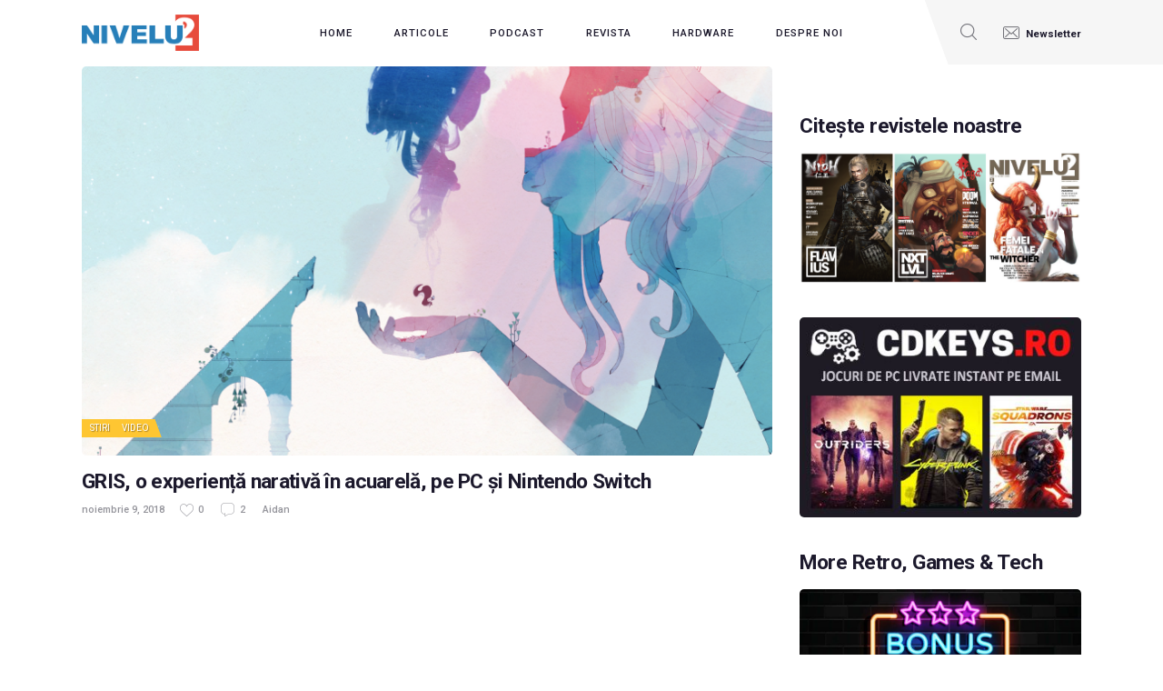

--- FILE ---
content_type: text/html; charset=UTF-8
request_url: https://nivelul2.ro/tag/nomada-studios/
body_size: 15847
content:
<!DOCTYPE html>
<html  prefix="og: http://ogp.me/ns#" class="no-js scheme_default">
<head>
	<link rel="dns-prefetch" href="//cdn.hu-manity.co" />
		<!-- Cookie Compliance -->
		<script type="text/javascript">var huOptions = {"appID":"nivelul2ro-2006668","currentLanguage":"ro","blocking":false,"globalCookie":false,"isAdmin":false,"privacyConsent":true,"forms":[]};</script>
		<script type="text/javascript" src="https://cdn.hu-manity.co/hu-banner.min.js"></script>				<script>document.documentElement.className = document.documentElement.className + ' yes-js js_active js'</script>
					<meta charset="UTF-8">
		<meta name="viewport" content="width=device-width, initial-scale=1, maximum-scale=1">
		<meta name="format-detection" content="telephone=no">
		<link rel="profile" href="//gmpg.org/xfn/11">
		<link rel="pingback" href="https://nivelul2.ro/xmlrpc.php">
		<meta name='robots' content='index, follow, max-image-preview:large, max-snippet:-1, max-video-preview:-1' />

	<!-- This site is optimized with the Yoast SEO plugin v26.6 - https://yoast.com/wordpress/plugins/seo/ -->
	<title>Arhive nomada studios - NIVELUL2 - Jump to the next level!</title>
	<link rel="canonical" href="https://nivelul2.ro/tag/nomada-studios/" />
	<script type="application/ld+json" class="yoast-schema-graph">{"@context":"https://schema.org","@graph":[{"@type":"CollectionPage","@id":"https://nivelul2.ro/tag/nomada-studios/","url":"https://nivelul2.ro/tag/nomada-studios/","name":"Arhive nomada studios - NIVELUL2 - Jump to the next level!","isPartOf":{"@id":"https://nivelul2.ro/#website"},"primaryImageOfPage":{"@id":"https://nivelul2.ro/tag/nomada-studios/#primaryimage"},"image":{"@id":"https://nivelul2.ro/tag/nomada-studios/#primaryimage"},"thumbnailUrl":"https://nivelul2.ro/wp-content/uploads/2018/11/gris_feature_N2.png","breadcrumb":{"@id":"https://nivelul2.ro/tag/nomada-studios/#breadcrumb"},"inLanguage":"ro-RO"},{"@type":"ImageObject","inLanguage":"ro-RO","@id":"https://nivelul2.ro/tag/nomada-studios/#primaryimage","url":"https://nivelul2.ro/wp-content/uploads/2018/11/gris_feature_N2.png","contentUrl":"https://nivelul2.ro/wp-content/uploads/2018/11/gris_feature_N2.png","width":1920,"height":1080,"caption":"gris_feature_N2"},{"@type":"BreadcrumbList","@id":"https://nivelul2.ro/tag/nomada-studios/#breadcrumb","itemListElement":[{"@type":"ListItem","position":1,"name":"Prima pagină","item":"https://nivelul2.ro/"},{"@type":"ListItem","position":2,"name":"nomada studios"}]},{"@type":"WebSite","@id":"https://nivelul2.ro/#website","url":"https://nivelul2.ro/","name":"NIVELUL2 - Jump to the next level!","description":"Jump to the next level!","publisher":{"@id":"https://nivelul2.ro/#organization"},"potentialAction":[{"@type":"SearchAction","target":{"@type":"EntryPoint","urlTemplate":"https://nivelul2.ro/?s={search_term_string}"},"query-input":{"@type":"PropertyValueSpecification","valueRequired":true,"valueName":"search_term_string"}}],"inLanguage":"ro-RO"},{"@type":"Organization","@id":"https://nivelul2.ro/#organization","name":"NIVELUL2 - Jump to the next level!","url":"https://nivelul2.ro/","logo":{"@type":"ImageObject","inLanguage":"ro-RO","@id":"https://nivelul2.ro/#/schema/logo/image/","url":"https://nivelul2.ro/wp-content/uploads/2016/05/cropped-nivelul2-logo.png","contentUrl":"https://nivelul2.ro/wp-content/uploads/2016/05/cropped-nivelul2-logo.png","width":300,"height":93,"caption":"NIVELUL2 - Jump to the next level!"},"image":{"@id":"https://nivelul2.ro/#/schema/logo/image/"},"sameAs":["https://www.facebook.com/nivelul.doi","https://x.com/Nivelul2"]}]}</script>
	<!-- / Yoast SEO plugin. -->


<link rel='dns-prefetch' href='//fonts.googleapis.com' />
<link rel='dns-prefetch' href='//cdn.openshareweb.com' />
<link rel='dns-prefetch' href='//cdn.shareaholic.net' />
<link rel='dns-prefetch' href='//www.shareaholic.net' />
<link rel='dns-prefetch' href='//analytics.shareaholic.com' />
<link rel='dns-prefetch' href='//recs.shareaholic.com' />
<link rel='dns-prefetch' href='//partner.shareaholic.com' />
<link rel="alternate" type="application/rss+xml" title="NIVELUL2 - Jump to the next level! &raquo; Flux" href="https://nivelul2.ro/feed/" />
<link rel="alternate" type="application/rss+xml" title="NIVELUL2 - Jump to the next level! &raquo; Flux comentarii" href="https://nivelul2.ro/comments/feed/" />
<script type="text/javascript" id="wpp-js" src="https://nivelul2.ro/wp-content/plugins/wordpress-popular-posts/assets/js/wpp.min.js?ver=7.3.6" data-sampling="0" data-sampling-rate="100" data-api-url="https://nivelul2.ro/wp-json/wordpress-popular-posts" data-post-id="0" data-token="cc26c927fe" data-lang="0" data-debug="0"></script>
<link rel="alternate" type="application/rss+xml" title="NIVELUL2 - Jump to the next level! &raquo; Flux etichetă nomada studios" href="https://nivelul2.ro/tag/nomada-studios/feed/" />
<meta property="og:site_name" content="NIVELUL2 - Jump to the next level!" />
			<meta property="og:description" content="Jump to the next level!" />
			<meta property="og:type" content="website" />				<meta property="og:image" content="//nivelul2.ro/wp-content/uploads/2016/05/cropped-nivelul2-logo.png" />
				<!-- Shareaholic - https://www.shareaholic.com -->
<link rel='preload' href='//cdn.shareaholic.net/assets/pub/shareaholic.js' as='script'/>
<script data-no-minify='1' data-cfasync='false'>
_SHR_SETTINGS = {"endpoints":{"local_recs_url":"https:\/\/nivelul2.ro\/wp-admin\/admin-ajax.php?action=shareaholic_permalink_related","ajax_url":"https:\/\/nivelul2.ro\/wp-admin\/admin-ajax.php","share_counts_url":"https:\/\/nivelul2.ro\/wp-admin\/admin-ajax.php?action=shareaholic_share_counts_api"},"site_id":"7935e1e41ab07478cfd1cea7d003c4bd"};
</script>
<script data-no-minify='1' data-cfasync='false' src='//cdn.shareaholic.net/assets/pub/shareaholic.js' data-shr-siteid='7935e1e41ab07478cfd1cea7d003c4bd' async ></script>

<!-- Shareaholic Content Tags -->
<meta name='shareaholic:site_name' content='NIVELUL2 - Jump to the next level!' />
<meta name='shareaholic:language' content='ro-RO' />
<meta name='shareaholic:article_visibility' content='private' />
<meta name='shareaholic:site_id' content='7935e1e41ab07478cfd1cea7d003c4bd' />
<meta name='shareaholic:wp_version' content='9.7.13' />

<!-- Shareaholic Content Tags End -->
<style id='wp-img-auto-sizes-contain-inline-css' type='text/css'>
img:is([sizes=auto i],[sizes^="auto," i]){contain-intrinsic-size:3000px 1500px}
/*# sourceURL=wp-img-auto-sizes-contain-inline-css */
</style>
<style id='wp-emoji-styles-inline-css' type='text/css'>

	img.wp-smiley, img.emoji {
		display: inline !important;
		border: none !important;
		box-shadow: none !important;
		height: 1em !important;
		width: 1em !important;
		margin: 0 0.07em !important;
		vertical-align: -0.1em !important;
		background: none !important;
		padding: 0 !important;
	}
/*# sourceURL=wp-emoji-styles-inline-css */
</style>
<link property="stylesheet" rel='stylesheet' id='wp-block-library-css' href='https://nivelul2.ro/wp-includes/css/dist/block-library/style.min.css?ver=6.9' type='text/css' media='all' />
<link property="stylesheet" rel='stylesheet' id='wc-blocks-style-css' href='https://nivelul2.ro/wp-content/plugins/woocommerce/assets/client/blocks/wc-blocks.css?ver=wc-10.4.3' type='text/css' media='all' />
<style id='global-styles-inline-css' type='text/css'>
:root{--wp--preset--aspect-ratio--square: 1;--wp--preset--aspect-ratio--4-3: 4/3;--wp--preset--aspect-ratio--3-4: 3/4;--wp--preset--aspect-ratio--3-2: 3/2;--wp--preset--aspect-ratio--2-3: 2/3;--wp--preset--aspect-ratio--16-9: 16/9;--wp--preset--aspect-ratio--9-16: 9/16;--wp--preset--color--black: #000000;--wp--preset--color--cyan-bluish-gray: #abb8c3;--wp--preset--color--white: #ffffff;--wp--preset--color--pale-pink: #f78da7;--wp--preset--color--vivid-red: #cf2e2e;--wp--preset--color--luminous-vivid-orange: #ff6900;--wp--preset--color--luminous-vivid-amber: #fcb900;--wp--preset--color--light-green-cyan: #7bdcb5;--wp--preset--color--vivid-green-cyan: #00d084;--wp--preset--color--pale-cyan-blue: #8ed1fc;--wp--preset--color--vivid-cyan-blue: #0693e3;--wp--preset--color--vivid-purple: #9b51e0;--wp--preset--gradient--vivid-cyan-blue-to-vivid-purple: linear-gradient(135deg,rgb(6,147,227) 0%,rgb(155,81,224) 100%);--wp--preset--gradient--light-green-cyan-to-vivid-green-cyan: linear-gradient(135deg,rgb(122,220,180) 0%,rgb(0,208,130) 100%);--wp--preset--gradient--luminous-vivid-amber-to-luminous-vivid-orange: linear-gradient(135deg,rgb(252,185,0) 0%,rgb(255,105,0) 100%);--wp--preset--gradient--luminous-vivid-orange-to-vivid-red: linear-gradient(135deg,rgb(255,105,0) 0%,rgb(207,46,46) 100%);--wp--preset--gradient--very-light-gray-to-cyan-bluish-gray: linear-gradient(135deg,rgb(238,238,238) 0%,rgb(169,184,195) 100%);--wp--preset--gradient--cool-to-warm-spectrum: linear-gradient(135deg,rgb(74,234,220) 0%,rgb(151,120,209) 20%,rgb(207,42,186) 40%,rgb(238,44,130) 60%,rgb(251,105,98) 80%,rgb(254,248,76) 100%);--wp--preset--gradient--blush-light-purple: linear-gradient(135deg,rgb(255,206,236) 0%,rgb(152,150,240) 100%);--wp--preset--gradient--blush-bordeaux: linear-gradient(135deg,rgb(254,205,165) 0%,rgb(254,45,45) 50%,rgb(107,0,62) 100%);--wp--preset--gradient--luminous-dusk: linear-gradient(135deg,rgb(255,203,112) 0%,rgb(199,81,192) 50%,rgb(65,88,208) 100%);--wp--preset--gradient--pale-ocean: linear-gradient(135deg,rgb(255,245,203) 0%,rgb(182,227,212) 50%,rgb(51,167,181) 100%);--wp--preset--gradient--electric-grass: linear-gradient(135deg,rgb(202,248,128) 0%,rgb(113,206,126) 100%);--wp--preset--gradient--midnight: linear-gradient(135deg,rgb(2,3,129) 0%,rgb(40,116,252) 100%);--wp--preset--font-size--small: 13px;--wp--preset--font-size--medium: 20px;--wp--preset--font-size--large: 36px;--wp--preset--font-size--x-large: 42px;--wp--preset--spacing--20: 0.44rem;--wp--preset--spacing--30: 0.67rem;--wp--preset--spacing--40: 1rem;--wp--preset--spacing--50: 1.5rem;--wp--preset--spacing--60: 2.25rem;--wp--preset--spacing--70: 3.38rem;--wp--preset--spacing--80: 5.06rem;--wp--preset--shadow--natural: 6px 6px 9px rgba(0, 0, 0, 0.2);--wp--preset--shadow--deep: 12px 12px 50px rgba(0, 0, 0, 0.4);--wp--preset--shadow--sharp: 6px 6px 0px rgba(0, 0, 0, 0.2);--wp--preset--shadow--outlined: 6px 6px 0px -3px rgb(255, 255, 255), 6px 6px rgb(0, 0, 0);--wp--preset--shadow--crisp: 6px 6px 0px rgb(0, 0, 0);}:where(.is-layout-flex){gap: 0.5em;}:where(.is-layout-grid){gap: 0.5em;}body .is-layout-flex{display: flex;}.is-layout-flex{flex-wrap: wrap;align-items: center;}.is-layout-flex > :is(*, div){margin: 0;}body .is-layout-grid{display: grid;}.is-layout-grid > :is(*, div){margin: 0;}:where(.wp-block-columns.is-layout-flex){gap: 2em;}:where(.wp-block-columns.is-layout-grid){gap: 2em;}:where(.wp-block-post-template.is-layout-flex){gap: 1.25em;}:where(.wp-block-post-template.is-layout-grid){gap: 1.25em;}.has-black-color{color: var(--wp--preset--color--black) !important;}.has-cyan-bluish-gray-color{color: var(--wp--preset--color--cyan-bluish-gray) !important;}.has-white-color{color: var(--wp--preset--color--white) !important;}.has-pale-pink-color{color: var(--wp--preset--color--pale-pink) !important;}.has-vivid-red-color{color: var(--wp--preset--color--vivid-red) !important;}.has-luminous-vivid-orange-color{color: var(--wp--preset--color--luminous-vivid-orange) !important;}.has-luminous-vivid-amber-color{color: var(--wp--preset--color--luminous-vivid-amber) !important;}.has-light-green-cyan-color{color: var(--wp--preset--color--light-green-cyan) !important;}.has-vivid-green-cyan-color{color: var(--wp--preset--color--vivid-green-cyan) !important;}.has-pale-cyan-blue-color{color: var(--wp--preset--color--pale-cyan-blue) !important;}.has-vivid-cyan-blue-color{color: var(--wp--preset--color--vivid-cyan-blue) !important;}.has-vivid-purple-color{color: var(--wp--preset--color--vivid-purple) !important;}.has-black-background-color{background-color: var(--wp--preset--color--black) !important;}.has-cyan-bluish-gray-background-color{background-color: var(--wp--preset--color--cyan-bluish-gray) !important;}.has-white-background-color{background-color: var(--wp--preset--color--white) !important;}.has-pale-pink-background-color{background-color: var(--wp--preset--color--pale-pink) !important;}.has-vivid-red-background-color{background-color: var(--wp--preset--color--vivid-red) !important;}.has-luminous-vivid-orange-background-color{background-color: var(--wp--preset--color--luminous-vivid-orange) !important;}.has-luminous-vivid-amber-background-color{background-color: var(--wp--preset--color--luminous-vivid-amber) !important;}.has-light-green-cyan-background-color{background-color: var(--wp--preset--color--light-green-cyan) !important;}.has-vivid-green-cyan-background-color{background-color: var(--wp--preset--color--vivid-green-cyan) !important;}.has-pale-cyan-blue-background-color{background-color: var(--wp--preset--color--pale-cyan-blue) !important;}.has-vivid-cyan-blue-background-color{background-color: var(--wp--preset--color--vivid-cyan-blue) !important;}.has-vivid-purple-background-color{background-color: var(--wp--preset--color--vivid-purple) !important;}.has-black-border-color{border-color: var(--wp--preset--color--black) !important;}.has-cyan-bluish-gray-border-color{border-color: var(--wp--preset--color--cyan-bluish-gray) !important;}.has-white-border-color{border-color: var(--wp--preset--color--white) !important;}.has-pale-pink-border-color{border-color: var(--wp--preset--color--pale-pink) !important;}.has-vivid-red-border-color{border-color: var(--wp--preset--color--vivid-red) !important;}.has-luminous-vivid-orange-border-color{border-color: var(--wp--preset--color--luminous-vivid-orange) !important;}.has-luminous-vivid-amber-border-color{border-color: var(--wp--preset--color--luminous-vivid-amber) !important;}.has-light-green-cyan-border-color{border-color: var(--wp--preset--color--light-green-cyan) !important;}.has-vivid-green-cyan-border-color{border-color: var(--wp--preset--color--vivid-green-cyan) !important;}.has-pale-cyan-blue-border-color{border-color: var(--wp--preset--color--pale-cyan-blue) !important;}.has-vivid-cyan-blue-border-color{border-color: var(--wp--preset--color--vivid-cyan-blue) !important;}.has-vivid-purple-border-color{border-color: var(--wp--preset--color--vivid-purple) !important;}.has-vivid-cyan-blue-to-vivid-purple-gradient-background{background: var(--wp--preset--gradient--vivid-cyan-blue-to-vivid-purple) !important;}.has-light-green-cyan-to-vivid-green-cyan-gradient-background{background: var(--wp--preset--gradient--light-green-cyan-to-vivid-green-cyan) !important;}.has-luminous-vivid-amber-to-luminous-vivid-orange-gradient-background{background: var(--wp--preset--gradient--luminous-vivid-amber-to-luminous-vivid-orange) !important;}.has-luminous-vivid-orange-to-vivid-red-gradient-background{background: var(--wp--preset--gradient--luminous-vivid-orange-to-vivid-red) !important;}.has-very-light-gray-to-cyan-bluish-gray-gradient-background{background: var(--wp--preset--gradient--very-light-gray-to-cyan-bluish-gray) !important;}.has-cool-to-warm-spectrum-gradient-background{background: var(--wp--preset--gradient--cool-to-warm-spectrum) !important;}.has-blush-light-purple-gradient-background{background: var(--wp--preset--gradient--blush-light-purple) !important;}.has-blush-bordeaux-gradient-background{background: var(--wp--preset--gradient--blush-bordeaux) !important;}.has-luminous-dusk-gradient-background{background: var(--wp--preset--gradient--luminous-dusk) !important;}.has-pale-ocean-gradient-background{background: var(--wp--preset--gradient--pale-ocean) !important;}.has-electric-grass-gradient-background{background: var(--wp--preset--gradient--electric-grass) !important;}.has-midnight-gradient-background{background: var(--wp--preset--gradient--midnight) !important;}.has-small-font-size{font-size: var(--wp--preset--font-size--small) !important;}.has-medium-font-size{font-size: var(--wp--preset--font-size--medium) !important;}.has-large-font-size{font-size: var(--wp--preset--font-size--large) !important;}.has-x-large-font-size{font-size: var(--wp--preset--font-size--x-large) !important;}
/*# sourceURL=global-styles-inline-css */
</style>

<style id='classic-theme-styles-inline-css' type='text/css'>
/*! This file is auto-generated */
.wp-block-button__link{color:#fff;background-color:#32373c;border-radius:9999px;box-shadow:none;text-decoration:none;padding:calc(.667em + 2px) calc(1.333em + 2px);font-size:1.125em}.wp-block-file__button{background:#32373c;color:#fff;text-decoration:none}
/*# sourceURL=/wp-includes/css/classic-themes.min.css */
</style>
<link property="stylesheet" rel='stylesheet' id='contact-form-7-css' href='https://nivelul2.ro/wp-content/plugins/contact-form-7/includes/css/styles.css?ver=6.1.4' type='text/css' media='all' />
<link property="stylesheet" rel='stylesheet' id='essential-grid-plugin-settings-css' href='https://nivelul2.ro/wp-content/plugins/essential-grid/public/assets/css/settings.css?ver=3.0.11' type='text/css' media='all' />
<link property="stylesheet" rel='stylesheet' id='tp-fontello-css' href='https://nivelul2.ro/wp-content/plugins/essential-grid/public/assets/font/fontello/css/fontello.css?ver=3.0.11' type='text/css' media='all' />
<link property="stylesheet" rel='stylesheet' id='trx_addons-icons-css' href='https://nivelul2.ro/wp-content/plugins/trx_addons/css/font-icons/css/trx_addons_icons-embedded.css' type='text/css' media='all' />
<link property="stylesheet" rel='stylesheet' id='swiperslider-css' href='https://nivelul2.ro/wp-content/plugins/trx_addons/js/swiper/swiper.min.css' type='text/css' media='all' />
<link property="stylesheet" rel='stylesheet' id='magnific-popup-css' href='https://nivelul2.ro/wp-content/plugins/trx_addons/js/magnific/magnific-popup.min.css' type='text/css' media='all' />
<link property="stylesheet" rel='stylesheet' id='trx_addons-css' href='https://nivelul2.ro/wp-content/plugins/trx_addons/css/trx_addons.css' type='text/css' media='all' />
<link property="stylesheet" rel='stylesheet' id='trx_addons-animation-css' href='https://nivelul2.ro/wp-content/plugins/trx_addons/css/trx_addons.animation.min.css' type='text/css' media='all' />
<link property="stylesheet" rel='stylesheet' id='woocommerce-layout-css' href='https://nivelul2.ro/wp-content/plugins/woocommerce/assets/css/woocommerce-layout.css?ver=10.4.3' type='text/css' media='all' />
<link property="stylesheet" rel='stylesheet' id='woocommerce-smallscreen-css' href='https://nivelul2.ro/wp-content/plugins/woocommerce/assets/css/woocommerce-smallscreen.css?ver=10.4.3' type='text/css' media='only screen and (max-width: 768px)' />
<link property="stylesheet" rel='stylesheet' id='woocommerce-general-css' href='https://nivelul2.ro/wp-content/plugins/woocommerce/assets/css/woocommerce.css?ver=10.4.3' type='text/css' media='all' />
<style id='woocommerce-inline-inline-css' type='text/css'>
.woocommerce form .form-row .required { visibility: visible; }
/*# sourceURL=woocommerce-inline-inline-css */
</style>
<link property="stylesheet" rel='stylesheet' id='contact-info-css' href='https://nivelul2.ro/wp-content/plugins/social-icons/css/contact-info-frondend.css?ver=1.0' type='text/css' media='all' />
<link property="stylesheet" rel='stylesheet' id='wordpress-popular-posts-css-css' href='https://nivelul2.ro/wp-content/plugins/wordpress-popular-posts/assets/css/wpp.css?ver=7.3.6' type='text/css' media='all' />
<link property="stylesheet" rel='stylesheet' id='jquery-selectBox-css' href='https://nivelul2.ro/wp-content/plugins/yith-woocommerce-wishlist/assets/css/jquery.selectBox.css?ver=1.2.0' type='text/css' media='all' />
<link property="stylesheet" rel='stylesheet' id='woocommerce_prettyPhoto_css-css' href='//nivelul2.ro/wp-content/plugins/woocommerce/assets/css/prettyPhoto.css?ver=3.1.6' type='text/css' media='all' />
<link property="stylesheet" rel='stylesheet' id='yith-wcwl-main-css' href='https://nivelul2.ro/wp-content/plugins/yith-woocommerce-wishlist/assets/css/style.css?ver=4.11.0' type='text/css' media='all' />
<style id='yith-wcwl-main-inline-css' type='text/css'>
 :root { --rounded-corners-radius: 16px; --add-to-cart-rounded-corners-radius: 16px; --color-headers-background: #F4F4F4; --feedback-duration: 3s } 
 :root { --rounded-corners-radius: 16px; --add-to-cart-rounded-corners-radius: 16px; --color-headers-background: #F4F4F4; --feedback-duration: 3s } 
/*# sourceURL=yith-wcwl-main-inline-css */
</style>
<link property="stylesheet" rel='stylesheet' id='gamezone-parent-style-css' href='https://nivelul2.ro/wp-content/themes/gamezone/style.css?ver=6.9' type='text/css' media='all' />
<link property="stylesheet" rel='stylesheet' id='jquery-fixedheadertable-style-css' href='https://nivelul2.ro/wp-content/plugins/yith-woocommerce-compare/assets/css/jquery.dataTables.css?ver=1.10.18' type='text/css' media='all' />
<link property="stylesheet" rel='stylesheet' id='yith_woocompare_page-css' href='https://nivelul2.ro/wp-content/plugins/yith-woocommerce-compare/assets/css/compare.css?ver=3.6.0' type='text/css' media='all' />
<link property="stylesheet" rel='stylesheet' id='yith-woocompare-widget-css' href='https://nivelul2.ro/wp-content/plugins/yith-woocommerce-compare/assets/css/widget.css?ver=3.6.0' type='text/css' media='all' />
<link property="stylesheet" rel='stylesheet' id='gamezone-font-google_fonts-css' href='https://fonts.googleapis.com/css?family=Roboto:300,300italic,400,400italic,500,500italic,700,700italic&#038;subset=latin,latin-ext' type='text/css' media='all' />
<link property="stylesheet" rel='stylesheet' id='fontello-icons-css' href='https://nivelul2.ro/wp-content/themes/gamezone/css/font-icons/css/fontello-embedded.css' type='text/css' media='all' />
<link property="stylesheet" rel='stylesheet' id='gamezone-main-css' href='https://nivelul2.ro/wp-content/themes/gamezone/style.css' type='text/css' media='all' />
<link property="stylesheet" rel='stylesheet' id='gamezone-colors-css' href='https://nivelul2.ro/wp-content/themes/gamezone/css/__colors.css' type='text/css' media='all' />
<link property="stylesheet" rel='stylesheet' id='mediaelement-css' href='https://nivelul2.ro/wp-includes/js/mediaelement/mediaelementplayer-legacy.min.css?ver=4.2.17' type='text/css' media='all' />
<link property="stylesheet" rel='stylesheet' id='wp-mediaelement-css' href='https://nivelul2.ro/wp-includes/js/mediaelement/wp-mediaelement.min.css?ver=6.9' type='text/css' media='all' />
<link property="stylesheet" rel='stylesheet' id='gamezone-child-css' href='https://nivelul2.ro/wp-content/themes/gamezone-n2/style.css' type='text/css' media='all' />
<link property="stylesheet" rel='stylesheet' id='trx_addons-responsive-css' href='https://nivelul2.ro/wp-content/plugins/trx_addons/css/trx_addons.responsive.css' type='text/css' media='all' />
<link property="stylesheet" rel='stylesheet' id='gamezone-responsive-css' href='https://nivelul2.ro/wp-content/themes/gamezone/css/responsive.css' type='text/css' media='all' />
<script type="text/javascript" src="https://nivelul2.ro/wp-includes/js/jquery/jquery.min.js?ver=3.7.1" id="jquery-core-js"></script>
<script type="text/javascript" src="https://nivelul2.ro/wp-includes/js/jquery/jquery-migrate.min.js?ver=3.4.1" id="jquery-migrate-js"></script>
<script type="text/javascript" src="https://nivelul2.ro/wp-content/plugins/woocommerce/assets/js/jquery-blockui/jquery.blockUI.min.js?ver=2.7.0-wc.10.4.3" id="wc-jquery-blockui-js" defer="defer" data-wp-strategy="defer"></script>
<script type="text/javascript" src="https://nivelul2.ro/wp-content/plugins/woocommerce/assets/js/js-cookie/js.cookie.min.js?ver=2.1.4-wc.10.4.3" id="wc-js-cookie-js" defer="defer" data-wp-strategy="defer"></script>
<script type="text/javascript" id="woocommerce-js-extra">
/* <![CDATA[ */
var woocommerce_params = {"ajax_url":"/wp-admin/admin-ajax.php","wc_ajax_url":"/?wc-ajax=%%endpoint%%","i18n_password_show":"Arat\u0103 parola","i18n_password_hide":"Ascunde parola"};
//# sourceURL=woocommerce-js-extra
/* ]]> */
</script>
<script type="text/javascript" src="https://nivelul2.ro/wp-content/plugins/woocommerce/assets/js/frontend/woocommerce.min.js?ver=10.4.3" id="woocommerce-js" defer="defer" data-wp-strategy="defer"></script>
<script></script><link rel="https://api.w.org/" href="https://nivelul2.ro/wp-json/" /><link rel="alternate" title="JSON" type="application/json" href="https://nivelul2.ro/wp-json/wp/v2/tags/3488" /><link rel="EditURI" type="application/rsd+xml" title="RSD" href="https://nivelul2.ro/xmlrpc.php?rsd" />
<meta name="generator" content="WordPress 6.9" />
<meta name="generator" content="WooCommerce 10.4.3" />

		<!-- GA Google Analytics @ https://m0n.co/ga -->
		<script>
			(function(i,s,o,g,r,a,m){i['GoogleAnalyticsObject']=r;i[r]=i[r]||function(){
			(i[r].q=i[r].q||[]).push(arguments)},i[r].l=1*new Date();a=s.createElement(o),
			m=s.getElementsByTagName(o)[0];a.async=1;a.src=g;m.parentNode.insertBefore(a,m)
			})(window,document,'script','https://www.google-analytics.com/analytics.js','ga');
			ga('create', 'UA-49540962-1', 'auto');
			ga('require', 'displayfeatures');
			ga('require', 'linkid');
			ga('set', 'anonymizeIp', true);
			ga('set', 'forceSSL', true);
			ga('send', 'pageview');
		</script>

			<script type="text/javascript">
			var wcccac_serviceUrl = 'https://nivelul2.ro/wp-content/plugins/wc_checkout_city_autocomplete/ajax.php';
		</script>
		
<!-- Open Graph Meta Data by WP-Open-Graph plugin-->
<meta property="og:site_name" content="NIVELUL2 - Jump to the next level!" />
<meta property="og:locale" content="ro_ro" />
<meta property="og:type" content="article" />
<meta property="og:image:width" content="1920" />
<meta property="og:image:height" content="1080" />
<meta property="og:image" content="https://nivelul2.ro/wp-content/uploads/2018/11/gris_feature_N2.png" />
<meta property="og:title" content="nomada studios" />
<meta property="og:url" content="https://nivelul2.ro/tag/nomada-studios/" />
<!-- /Open Graph Meta Data -->
<!--[if IE 7]>
<link rel="stylesheet" href="https://nivelul2.ro/wp-content/plugins/wp-review-pro/assets/css/wp-review-ie7.css">
<![endif]-->
            <style id="wpp-loading-animation-styles">@-webkit-keyframes bgslide{from{background-position-x:0}to{background-position-x:-200%}}@keyframes bgslide{from{background-position-x:0}to{background-position-x:-200%}}.wpp-widget-block-placeholder,.wpp-shortcode-placeholder{margin:0 auto;width:60px;height:3px;background:#dd3737;background:linear-gradient(90deg,#dd3737 0%,#571313 10%,#dd3737 100%);background-size:200% auto;border-radius:3px;-webkit-animation:bgslide 1s infinite linear;animation:bgslide 1s infinite linear}</style>
            	<noscript><style>.woocommerce-product-gallery{ opacity: 1 !important; }</style></noscript>
	<style type="text/css">.recentcomments a{display:inline !important;padding:0 !important;margin:0 !important;}</style><meta name="generator" content="Powered by WPBakery Page Builder - drag and drop page builder for WordPress."/>
<link rel="icon" href="https://nivelul2.ro/wp-content/uploads/2019/03/cropped-logo-32x32.jpg" sizes="32x32" />
<link rel="icon" href="https://nivelul2.ro/wp-content/uploads/2019/03/cropped-logo-192x192.jpg" sizes="192x192" />
<link rel="apple-touch-icon" href="https://nivelul2.ro/wp-content/uploads/2019/03/cropped-logo-180x180.jpg" />
<meta name="msapplication-TileImage" content="https://nivelul2.ro/wp-content/uploads/2019/03/cropped-logo-270x270.jpg" />
<noscript><style> .wpb_animate_when_almost_visible { opacity: 1; }</style></noscript><link property="stylesheet" rel='stylesheet' id='wcccac_auto_style-css' href='https://nivelul2.ro/wp-content/plugins/wc_checkout_city_autocomplete/css/auto.styles.css?ver=6.9' type='text/css' media='all' />
<link property="stylesheet" rel='stylesheet' id='js_composer_front-css' href='https://nivelul2.ro/wp-content/plugins/js_composer/assets/css/js_composer.min.css?ver=8.1' type='text/css' media='all' />
</head>

<body class="archive tag tag-nomada-studios tag-3488 wp-custom-logo wp-theme-gamezone wp-child-theme-gamezone-n2 theme-gamezone cookies-not-set woocommerce-no-js body_tag scheme_default blog_mode_blog body_style_wide  is_stream blog_style_excerpt sidebar_show sidebar_right remove_margins trx_addons_present header_type_custom header_style_header-custom-50683 header_position_default menu_style_top no_layout wpb-js-composer js-comp-ver-8.1 vc_responsive">
      	
	<div class="body_wrap">

		<div class="page_wrap"><header class="top_panel top_panel_custom top_panel_custom_50683 top_panel_custom_header-home-2 without_bg_image"><div class="vc_row wpb_row vc_row-fluid sc_layouts_row sc_layouts_row_type_compact sc_layouts_row_delimiter sc_layouts_row_fixed sc_layouts_row_fixed_always sc_layouts_hide_on_mobile"><div class="wpb_column vc_column_container vc_col-sm-12 sc_layouts_column_icons_position_left"><div class="vc_column-inner"><div class="wpb_wrapper"><div id="sc_content_351658935"
		class="sc_content color_style_default sc_content_default sc_content_width_1_1 sc_float_center"><div class="sc_content_container"><div class="vc_row wpb_row vc_inner vc_row-fluid vc_row-o-equal-height vc_row-o-content-middle vc_row-flex"><div class="wpb_column vc_column_container vc_col-sm-2 vc_col-xs-5 sc_layouts_column sc_layouts_column_align_left sc_layouts_column_icons_position_left"><div class="vc_column-inner"><div class="wpb_wrapper"><div class="sc_layouts_item"><a href="https://nivelul2.ro/" id="sc_layouts_logo_1503808144" class="sc_layouts_logo sc_layouts_logo_default logo_black"><img class="logo_image" src="//nivelul2.ro/wp-content/uploads/2016/05/cropped-nivelul2-logo.png" alt="" width="300" height="93"></a><!-- /.sc_layouts_logo --></div></div></div></div><div class="wpb_column vc_column_container vc_col-sm-8 vc_col-xs-7 sc_layouts_column sc_layouts_column_align_center sc_layouts_column_icons_position_left"><div class="vc_column-inner"><div class="wpb_wrapper"><div class="sc_layouts_item"><nav class="sc_layouts_menu sc_layouts_menu_default sc_layouts_menu_dir_horizontal menu_hover_fade hide_on_mobile" itemtype="http://schema.org/SiteNavigationElement" itemscope="itemscope" id="sc_layouts_menu_330900666"		><ul id="sc_layouts_menu_1039271791" class="sc_layouts_menu_nav"><li id="menu-item-23959" class="menu-item menu-item-type-custom menu-item-object-custom menu-item-home menu-item-23959"><a href="https://nivelul2.ro/"><span>Home</span></a></li><li id="menu-item-50768" class="menu-item menu-item-type-custom menu-item-object-custom menu-item-has-children menu-item-50768"><a href="/articole"><span>Articole</span></a>
<ul class="sub-menu"><li id="menu-item-43061" class="menu-item menu-item-type-taxonomy menu-item-object-category menu-item-43061"><a href="https://nivelul2.ro/category/stiri/"><span>Stiri</span></a></li><li id="menu-item-43060" class="menu-item menu-item-type-taxonomy menu-item-object-category menu-item-43060"><a href="https://nivelul2.ro/category/review/"><span>Review</span></a></li><li id="menu-item-43063" class="menu-item menu-item-type-taxonomy menu-item-object-category menu-item-43063"><a href="https://nivelul2.ro/category/preview/"><span>Preview</span></a></li><li id="menu-item-50770" class="menu-item menu-item-type-taxonomy menu-item-object-category menu-item-50770"><a href="https://nivelul2.ro/category/retro/"><span>Retro</span></a></li><li id="menu-item-50743" class="menu-item menu-item-type-taxonomy menu-item-object-category menu-item-50743"><a href="https://nivelul2.ro/category/hobby/"><span>Hobby</span></a></li><li id="menu-item-50744" class="menu-item menu-item-type-taxonomy menu-item-object-category menu-item-50744"><a href="https://nivelul2.ro/category/mugetarea/"><span>Mugetarea</span></a></li><li id="menu-item-51610" class="menu-item menu-item-type-taxonomy menu-item-object-category menu-item-51610"><a href="https://nivelul2.ro/category/gameristica/"><span>Gameristica</span></a></li><li id="menu-item-51611" class="menu-item menu-item-type-taxonomy menu-item-object-category menu-item-51611"><a href="https://nivelul2.ro/category/gaming-gear/"><span>Gaming Gear</span></a></li><li id="menu-item-26805" class="menu-item menu-item-type-taxonomy menu-item-object-category menu-item-26805"><a href="https://nivelul2.ro/category/concurs-2/"><span>Concurs</span></a></li></ul>
</li><li id="menu-item-50746" class="menu-item menu-item-type-taxonomy menu-item-object-category menu-item-50746"><a href="https://nivelul2.ro/category/podcast/"><span>Podcast</span></a></li><li id="menu-item-50979" class="menu-item menu-item-type-custom menu-item-object-custom menu-item-50979"><a href="/revista"><span>Revista</span></a></li><li id="menu-item-51612" class="menu-item menu-item-type-custom menu-item-object-custom menu-item-51612"><a target="_blank" href="https://lab501.ro"><span>Hardware</span></a></li><li id="menu-item-45311" class="menu-item menu-item-type-post_type menu-item-object-page menu-item-45311"><a href="https://nivelul2.ro/despre-noi/"><span>Despre noi</span></a></li></ul></nav><!-- /.sc_layouts_menu --><div class="sc_layouts_iconed_text sc_layouts_menu_mobile_button">
		<a class="sc_layouts_item_link sc_layouts_iconed_text_link" href="#">
			<span class="sc_layouts_item_icon sc_layouts_iconed_text_icon trx_addons_icon-menu"></span>
		</a>
	</div></div></div></div></div><div class="wpb_column vc_column_container vc_col-sm-2 sc_layouts_column sc_layouts_column_align_right sc_layouts_column_icons_position_left"><div class="vc_column-inner"><div class="wpb_wrapper"><div class="sc_layouts_item"><div id="sc_layouts_search_737939551" class="sc_layouts_search"><div class="search_wrap search_style_fullscreen layouts_search">
	<div class="search_form_wrap">
		<form role="search" method="get" class="search_form" action="https://nivelul2.ro/">
			<input type="text" class="search_field" placeholder="Search" value="" name="s">
			<button type="submit" class="search_submit trx_addons_icon-search"></button>
							<a class="search_close trx_addons_icon-delete"></a>
					</form>
	</div>
	</div></div><!-- /.sc_layouts_search --></div><div class="sc_layouts_item sc_layouts_hide_on_mobile"><div id="sc_layouts_iconed_text_157562813" class="sc_layouts_iconed_text hide_on_mobile newsletter_back"><a href="#popup_newsletter" class="sc_layouts_item_link sc_layouts_iconed_text_link"><span class="sc_layouts_item_icon sc_layouts_iconed_text_icon icon-envelope"></span><span class="sc_layouts_item_details sc_layouts_iconed_text_details"><span class="sc_layouts_item_details_line1 sc_layouts_iconed_text_line1">Newsletter</span></span><!-- /.sc_layouts_iconed_text_details --></a></div><!-- /.sc_layouts_iconed_text --></div></div></div></div></div></div></div><!-- /.sc_content --></div></div></div></div><div class="vc_row wpb_row vc_row-fluid sc_layouts_row sc_layouts_row_type_compact sc_layouts_row_delimiter sc_layouts_row_fixed sc_layouts_hide_on_desktop sc_layouts_hide_on_notebook sc_layouts_hide_on_tablet"><div class="wpb_column vc_column_container vc_col-sm-12 sc_layouts_column_icons_position_left"><div class="vc_column-inner"><div class="wpb_wrapper"><div id="sc_content_1589014135"
		class="sc_content color_style_default sc_content_default sc_content_width_1_1 sc_float_center"><div class="sc_content_container"><div class="vc_row wpb_row vc_inner vc_row-fluid vc_row-o-equal-height vc_row-o-content-middle vc_row-flex"><div class="wpb_column vc_column_container vc_col-sm-6 vc_col-xs-6 sc_layouts_column sc_layouts_column_align_left sc_layouts_column_icons_position_left"><div class="vc_column-inner"><div class="wpb_wrapper"><div class="sc_layouts_item"><a href="https://nivelul2.ro/" id="sc_layouts_logo_581954365" class="sc_layouts_logo sc_layouts_logo_default logo_back"><img class="logo_image" src="//nivelul2.ro/wp-content/uploads/2016/05/cropped-nivelul2-logo.png" alt="" width="300" height="93"></a><!-- /.sc_layouts_logo --></div></div></div></div><div class="wpb_column vc_column_container vc_col-sm-6 vc_col-xs-6 sc_layouts_column sc_layouts_column_align_center sc_layouts_column_icons_position_left"><div class="vc_column-inner"><div class="wpb_wrapper"><div class="sc_layouts_item"><nav class="sc_layouts_menu sc_layouts_menu_default sc_layouts_menu_dir_horizontal menu_hover_fade hide_on_mobile" itemtype="http://schema.org/SiteNavigationElement" itemscope="itemscope" id="sc_layouts_menu_1412294986"		><ul id="sc_layouts_menu_752400486" class="sc_layouts_menu_nav"><li class="menu-item menu-item-type-custom menu-item-object-custom menu-item-home menu-item-23959"><a href="https://nivelul2.ro/"><span>Home</span></a></li><li class="menu-item menu-item-type-custom menu-item-object-custom menu-item-has-children menu-item-50768"><a href="/articole"><span>Articole</span></a>
<ul class="sub-menu"><li class="menu-item menu-item-type-taxonomy menu-item-object-category menu-item-43061"><a href="https://nivelul2.ro/category/stiri/"><span>Stiri</span></a></li><li class="menu-item menu-item-type-taxonomy menu-item-object-category menu-item-43060"><a href="https://nivelul2.ro/category/review/"><span>Review</span></a></li><li class="menu-item menu-item-type-taxonomy menu-item-object-category menu-item-43063"><a href="https://nivelul2.ro/category/preview/"><span>Preview</span></a></li><li class="menu-item menu-item-type-taxonomy menu-item-object-category menu-item-50770"><a href="https://nivelul2.ro/category/retro/"><span>Retro</span></a></li><li class="menu-item menu-item-type-taxonomy menu-item-object-category menu-item-50743"><a href="https://nivelul2.ro/category/hobby/"><span>Hobby</span></a></li><li class="menu-item menu-item-type-taxonomy menu-item-object-category menu-item-50744"><a href="https://nivelul2.ro/category/mugetarea/"><span>Mugetarea</span></a></li><li class="menu-item menu-item-type-taxonomy menu-item-object-category menu-item-51610"><a href="https://nivelul2.ro/category/gameristica/"><span>Gameristica</span></a></li><li class="menu-item menu-item-type-taxonomy menu-item-object-category menu-item-51611"><a href="https://nivelul2.ro/category/gaming-gear/"><span>Gaming Gear</span></a></li><li class="menu-item menu-item-type-taxonomy menu-item-object-category menu-item-26805"><a href="https://nivelul2.ro/category/concurs-2/"><span>Concurs</span></a></li></ul>
</li><li class="menu-item menu-item-type-taxonomy menu-item-object-category menu-item-50746"><a href="https://nivelul2.ro/category/podcast/"><span>Podcast</span></a></li><li class="menu-item menu-item-type-custom menu-item-object-custom menu-item-50979"><a href="/revista"><span>Revista</span></a></li><li class="menu-item menu-item-type-custom menu-item-object-custom menu-item-51612"><a target="_blank" href="https://lab501.ro"><span>Hardware</span></a></li><li class="menu-item menu-item-type-post_type menu-item-object-page menu-item-45311"><a href="https://nivelul2.ro/despre-noi/"><span>Despre noi</span></a></li></ul></nav><!-- /.sc_layouts_menu --><div class="sc_layouts_iconed_text sc_layouts_menu_mobile_button">
		<a class="sc_layouts_item_link sc_layouts_iconed_text_link" href="#">
			<span class="sc_layouts_item_icon sc_layouts_iconed_text_icon trx_addons_icon-menu"></span>
		</a>
	</div></div><div class="sc_layouts_item"><div id="sc_layouts_search_1823487773" class="sc_layouts_search"><div class="search_wrap search_style_fullscreen layouts_search">
	<div class="search_form_wrap">
		<form role="search" method="get" class="search_form" action="https://nivelul2.ro/">
			<input type="text" class="search_field" placeholder="Search" value="" name="s">
			<button type="submit" class="search_submit trx_addons_icon-search"></button>
							<a class="search_close trx_addons_icon-delete"></a>
					</form>
	</div>
	</div></div><!-- /.sc_layouts_search --></div><div class="sc_layouts_item sc_layouts_hide_on_mobile sc_layouts_hide_on_tablet sc_layouts_hide_on_notebook sc_layouts_hide_on_desktop"><div id="sc_layouts_cart_170988364" class="sc_layouts_cart hide_on_desktop hide_on_notebook hide_on_tablet hide_on_mobile">
		<span class="sc_layouts_item_icon sc_layouts_cart_icon trx_addons_icon-basket"></span>
		<span class="sc_layouts_item_details sc_layouts_cart_details">
						<span class="sc_layouts_item_details_line1 sc_layouts_cart_label">Shopping Cart</span>
						<span class="sc_layouts_item_details_line2 sc_layouts_cart_totals">
				<span class="sc_layouts_cart_items">0 items</span>
				- 
				<span class="sc_layouts_cart_summa">0.00&nbsp;lei</span>
			</span>
		</span><!-- /.sc_layouts_cart_details -->
		<span class="sc_layouts_cart_items_short">0</span>
		<div class="sc_layouts_cart_widget widget_area">
			<span class="sc_layouts_cart_widget_close trx_addons_icon-cancel"></span>
			<div class="widget woocommerce widget_shopping_cart"><div class="widget_shopping_cart_content"></div></div>		</div><!-- /.sc_layouts_cart_widget -->
	</div><!-- /.sc_layouts_cart --></div></div></div></div></div></div></div><!-- /.sc_content --></div></div></div></div><div class="vc_row wpb_row vc_row-fluid"><div class="wpb_column vc_column_container vc_col-sm-12 sc_layouts_column_icons_position_left"><div class="vc_column-inner"><div class="wpb_wrapper"></div></div></div></div></header><div class="menu_mobile_overlay"></div>
<div class="menu_mobile menu_mobile_fullscreen scheme_dark">
	<div class="menu_mobile_inner">
		<a class="menu_mobile_close icon-cancel"></a><nav class="menu_mobile_nav_area"><ul id="menu_mobile_808422399"><li class="menu-item menu-item-type-custom menu-item-object-custom menu-item-home menu-item-23959"><a href="https://nivelul2.ro/"><span>Home</span></a></li><li class="menu-item menu-item-type-custom menu-item-object-custom menu-item-has-children menu-item-50768"><a href="/articole"><span>Articole</span></a>
<ul class="sub-menu"><li class="menu-item menu-item-type-taxonomy menu-item-object-category menu-item-43061"><a href="https://nivelul2.ro/category/stiri/"><span>Stiri</span></a></li><li class="menu-item menu-item-type-taxonomy menu-item-object-category menu-item-43060"><a href="https://nivelul2.ro/category/review/"><span>Review</span></a></li><li class="menu-item menu-item-type-taxonomy menu-item-object-category menu-item-43063"><a href="https://nivelul2.ro/category/preview/"><span>Preview</span></a></li><li class="menu-item menu-item-type-taxonomy menu-item-object-category menu-item-50770"><a href="https://nivelul2.ro/category/retro/"><span>Retro</span></a></li><li class="menu-item menu-item-type-taxonomy menu-item-object-category menu-item-50743"><a href="https://nivelul2.ro/category/hobby/"><span>Hobby</span></a></li><li class="menu-item menu-item-type-taxonomy menu-item-object-category menu-item-50744"><a href="https://nivelul2.ro/category/mugetarea/"><span>Mugetarea</span></a></li><li class="menu-item menu-item-type-taxonomy menu-item-object-category menu-item-51610"><a href="https://nivelul2.ro/category/gameristica/"><span>Gameristica</span></a></li><li class="menu-item menu-item-type-taxonomy menu-item-object-category menu-item-51611"><a href="https://nivelul2.ro/category/gaming-gear/"><span>Gaming Gear</span></a></li><li class="menu-item menu-item-type-taxonomy menu-item-object-category menu-item-26805"><a href="https://nivelul2.ro/category/concurs-2/"><span>Concurs</span></a></li></ul>
</li><li class="menu-item menu-item-type-taxonomy menu-item-object-category menu-item-50746"><a href="https://nivelul2.ro/category/podcast/"><span>Podcast</span></a></li><li class="menu-item menu-item-type-custom menu-item-object-custom menu-item-50979"><a href="/revista"><span>Revista</span></a></li><li class="menu-item menu-item-type-custom menu-item-object-custom menu-item-51612"><a target="_blank" href="https://lab501.ro"><span>Hardware</span></a></li><li class="menu-item menu-item-type-post_type menu-item-object-page menu-item-45311"><a href="https://nivelul2.ro/despre-noi/"><span>Despre noi</span></a></li></ul></nav><div class="search_wrap search_style_normal search_mobile">
	<div class="search_form_wrap">
		<form role="search" method="get" class="search_form" action="https://nivelul2.ro/">
			<input type="text" class="search_field" placeholder="Search" value="" name="s">
			<button type="submit" class="search_submit trx_addons_icon-search"></button>
					</form>
	</div>
	</div>	</div>
</div>

			<div class="page_content_wrap">

								<div class="content_wrap">
				
									

					<div class="content">
										
<div class="posts_container"><article id="post-46456" 
	class="post_item post_layout_excerpt post_format_standard post-46456 post type-post status-publish format-standard has-post-thumbnail hentry category-stiri category-video tag-adventure tag-art tag-devolver-digital tag-gris tag-indie tag-journey tag-nomada-studios tag-platformer tag-watercolor"		><div class="post_featured with_thumb hover_icon"><img width="760" height="428" src="https://nivelul2.ro/wp-content/uploads/2018/11/gris_feature_N2.png" class="attachment-gamezone-thumb-big size-gamezone-thumb-big wp-post-image" alt="gris_feature_N2" decoding="async" fetchpriority="high" srcset="https://nivelul2.ro/wp-content/uploads/2018/11/gris_feature_N2.png 1920w, https://nivelul2.ro/wp-content/uploads/2018/11/gris_feature_N2-310x174.png 310w, https://nivelul2.ro/wp-content/uploads/2018/11/gris_feature_N2-300x169.png 300w, https://nivelul2.ro/wp-content/uploads/2018/11/gris_feature_N2-768x432.png 768w, https://nivelul2.ro/wp-content/uploads/2018/11/gris_feature_N2-1024x576.png 1024w, https://nivelul2.ro/wp-content/uploads/2018/11/gris_feature_N2-640x360.png 640w" sizes="(max-width: 760px) 100vw, 760px" /><div class="mask"></div><div class="icons"><a href="https://nivelul2.ro/gris-o-experienta-narativa-in-acuarela-pe-pc-si-nintendo-switch/" aria-hidden="true" class="icon-link-1"></a></div><div class="post_info_bottom"><div class="post_categories"><a href="https://nivelul2.ro/category/stiri/" title="View all posts in Stiri">Stiri</a> <a href="https://nivelul2.ro/category/video/" title="View all posts in Video">Video</a></div></div></div>
	<div class="post_excerpt_content_inner entry-header">

	
		<div class="post_header entry-header">
			<h2 class="post_title entry-title"><a href="https://nivelul2.ro/gris-o-experienta-narativa-in-acuarela-pe-pc-si-nintendo-switch/" rel="bookmark">GRIS, o experiență narativă în acuarelă, pe PC și Nintendo Switch</a></h2>		</div><!-- .post_header --><div class="post_content entry-content"><div class="post_content_inner"></div></div><!-- .entry-content -->
		<div class="post_meta">						<span class="post_meta_item post_date"><a href="https://nivelul2.ro/gris-o-experienta-narativa-in-acuarela-pe-pc-si-nintendo-switch/">noiembrie 9, 2018</a></span>
						 <a href="#" class="post_meta_item post_counters_item post_counters_likes trx_addons_icon-heart-empty enabled" title="Like" data-postid="46456" data-likes="0" data-title-like="Like"	data-title-dislike="Dislike"><span class="post_counters_number">0</span><span class="post_counters_label">Likes</span></a>  <a href="https://nivelul2.ro/gris-o-experienta-narativa-in-acuarela-pe-pc-si-nintendo-switch/#comments" class="post_meta_item post_counters_item post_counters_comments trx_addons_icon-comment"><span class="post_counters_number">2</span><span class="post_counters_label">Comments</span></a> 						<a class="post_meta_item post_author" rel="author" href="https://nivelul2.ro/author/aidan/">
							Aidan						</a>
						</div><!-- .post_meta -->	</div>
	<div class="clearfix"></div>
</article></div>				
					</div><!-- </.content> -->

							<div class="sidebar right widget_area" role="complementary">
			<div class="sidebar_inner">
				<aside id="text-9" class="widget widget_text">			<div class="textwidget"><h3 class="vc_custom_heading vc_custom_1619159748530" style="text-align: left;"><a title="Citește revistele noastre" href="/revista/" target="_blank" rel="noopener">Citește revistele noastre</a></h3>
</div>
		</aside><aside id="trx_addons_widget_banner-2" class="widget widget_fullwidth widget_banner"><a href="/revista" class="image_wrap"><img src="//nivelul2.ro/wp-content/uploads/2021/04/n2-2reviste_v3-1.png" alt="" width="1366" height="635"></a></aside><aside id="text-10" class="widget widget_text">			<div class="textwidget"><div style="height: 2.7em;"></div>
</div>
		</aside><aside id="trx_addons_widget_banner_n2-2" class="widget widget_fullwidth widget_banner"><a href="https://cdkeys.ro/?ref=nivelul2.ro" target='_blank' class="image_wrap"><img src="//nivelul2.ro/wp-content/uploads/2021/04/cd-keysro-logo_banner_final-1.jpg" alt="" width="345" height="245"></a></aside><aside id="text-11" class="widget widget_text">			<div class="textwidget"><h3 class="vc_custom_heading vc_custom_1619159748530" style="text-align: left;">More Retro, Games &amp; Tech</h3>
</div>
		</aside><aside id="trx_addons_widget_banner_n2-4" class="widget widget_fullwidth widget_banner"><a href="https://www.bonusstage.ro/" target='_blank' class="image_wrap"><img src="//nivelul2.ro/wp-content/uploads/2021/11/logo_bonusstafge_banner.jpg" alt="" width="755" height="315"></a></aside><aside id="text-12" class="widget widget_text">			<div class="textwidget"><div style="height: 1em;"></div>
</div>
		</aside><aside id="trx_addons_widget_banner_n2-3" class="widget widget_fullwidth widget_banner"><a href="https://www.youtube.com/channel/UCOv3-kXNFja0yvbWbfZa5Og" target='_blank' class="image_wrap"><img src="//nivelul2.ro/wp-content/uploads/2021/04/dosboi.jpg" alt="" width="755" height="315"></a></aside><aside id="wpp-2" class="widget popular-posts">

</aside><aside id="recent-comments-3" class="widget widget_recent_comments"><h5 class="widget_title">Comentarii recente</h5><ul id="recentcomments"><li class="recentcomments"><span class="comment-author-link">Cezar</span> la <a href="https://nivelul2.ro/level-ul-ratacit-de-craciun-liber-la-rasfoit/#comment-49829">LEVEL-ul rătăcit. De Crăciun, liber la &#8222;răsfoit&#8221;!</a></li><li class="recentcomments"><span class="comment-author-link">C. Robert</span> la <a href="https://nivelul2.ro/level-ul-ratacit-de-craciun-liber-la-rasfoit/#comment-49298">LEVEL-ul rătăcit. De Crăciun, liber la &#8222;răsfoit&#8221;!</a></li><li class="recentcomments"><span class="comment-author-link">Alex</span> la <a href="https://nivelul2.ro/despre-noi/#comment-49284">Despre noi</a></li><li class="recentcomments"><span class="comment-author-link">Raf</span> la <a href="https://nivelul2.ro/level-ul-ratacit-de-craciun-liber-la-rasfoit/#comment-49270">LEVEL-ul rătăcit. De Crăciun, liber la &#8222;răsfoit&#8221;!</a></li><li class="recentcomments"><span class="comment-author-link">Buzatu Dorina</span> la <a href="https://nivelul2.ro/level-ul-ratacit-de-craciun-liber-la-rasfoit/#comment-49152">LEVEL-ul rătăcit. De Crăciun, liber la &#8222;răsfoit&#8221;!</a></li></ul></aside><aside id="rss-4" class="widget widget_rss"><h5 class="widget_title"><a class="rsswidget rss-widget-feed" href="http://lab501.ro/feed"><img class="rss-widget-icon" style="border:0" width="14" height="14" src="https://nivelul2.ro/wp-includes/images/rss.png" alt="RSS" loading="lazy" /></a> <a class="rsswidget rss-widget-title" href="https://lab501.ro/">Hardware</a></h5><ul><li><a class='rsswidget' href='https://lab501.ro/procesoare-chipseturi/amd-ryzen-9000-part-v-amd-ryzen-7-9850x3d'>AMD Ryzen 9000 – Part V – AMD Ryzen 7 9850X3D</a></li><li><a class='rsswidget' href='https://lab501.ro/featured-articles/eha-tech-tour-2025-taipei-fsp'>EHA Tech Tour 2025 – Taipei – FSP</a></li><li><a class='rsswidget' href='https://lab501.ro/carcase-surse/prezentare-chieftec-the-cube-ci-03b-op'>Prezentare – Chieftec The Cube – CI-03B-OP</a></li><li><a class='rsswidget' href='https://lab501.ro/racire/prezentare-noctua-nh-d15-g2-chromax-black-si-noctua-nf-a14x25-g2-pwm-chromax-black'>Prezentare – Noctua NH-D15 G2 chromax.black si Noctua NF-A14x25 G2 PWM chromax.black</a></li><li><a class='rsswidget' href='https://lab501.ro/carcase-surse/prezentare-fractal-design-epoch-xl'>Prezentare – Fractal Design Epoch XL</a></li></ul></aside><aside id="rss-5" class="widget widget_rss"><h5 class="widget_title"><a class="rsswidget rss-widget-feed" href="http://next.lab501.ro/feed"><img class="rss-widget-icon" style="border:0" width="14" height="14" src="https://nivelul2.ro/wp-includes/images/rss.png" alt="RSS" loading="lazy" /></a> <a class="rsswidget rss-widget-title" href="https://next.lab501.ro/">Alte articole</a></h5><ul><li><a class='rsswidget' href='https://next.lab501.ro/notebook/review-acer-nitro-18-ai'>Review – Acer Nitro 18 AI</a></li><li><a class='rsswidget' href='https://next.lab501.ro/notebook/hp-zbook-ultra-g1a-14-amd-software-adrenalin-edition-amd-ai-bundle'>HP ZBook Ultra G1a 14″ – AMD Software: Adrenalin Edition – AMD AI Bundle</a></li><li><a class='rsswidget' href='https://next.lab501.ro/smartphone/honor-magic-8-pro-partea-a-ii-a-review'>HONOR Magic 8 Pro – Partea a II-a – Review</a></li><li><a class='rsswidget' href='https://next.lab501.ro/gadget/periferice/review-hator-skyfall-80-mag-ultima-8k-wireless'>Review – Hator Skyfall 80 MAG Ultima 8K Wireless</a></li><li><a class='rsswidget' href='https://next.lab501.ro/smartphone/honor-magic-8-pro-partea-i-specificatii-constructie'>HONOR Magic 8 Pro – Partea I – Specificatii, constructie</a></li></ul></aside><aside id="text-8" class="widget widget_text">			<div class="textwidget"><p>&nbsp;</p>
</div>
		</aside>			</div><!-- /.sidebar_inner -->
		</div><!-- /.sidebar -->
		</div><!-- </.content_wrap> -->			</div><!-- </.page_content_wrap> -->

			<footer class="footer_wrap footer_custom footer_custom_50682 footer_custom_footer scheme_dark">
	<div class="vc_row wpb_row vc_row-fluid vc_custom_1517411650324 vc_row-has-fill sc_layouts_row sc_layouts_row_type_normal sc_layouts_row_delimiter"><div class="wpb_column vc_column_container vc_col-sm-12 sc_layouts_column_icons_position_left"><div class="vc_column-inner"><div class="wpb_wrapper"><div class="vc_empty_space"   style="height: 3em"><span class="vc_empty_space_inner"></span></div><div class="vc_empty_space  hide_on_tablet hide_on_mobile"   style="height: 2.85em"><span class="vc_empty_space_inner"></span></div><div id="sc_content_2046130510"
		class="sc_content color_style_default sc_content_default sc_content_width_1_1 sc_float_center"><div class="sc_content_container"><div class="vc_row wpb_row vc_inner vc_row-fluid"><div class="wpb_column vc_column_container vc_col-sm-2 sc_layouts_column_icons_position_left"><div class="vc_column-inner"><div class="wpb_wrapper"><div  class="vc_wp_custommenu wpb_content_element"><div class="widget widget_nav_menu"><h2 class="widgettitle">INFORMAȚII UTILE</h2><div class="menu-informatii-utile-container"><ul id="menu-informatii-utile" class="menu"><li id="menu-item-43151" class="menu-item menu-item-type-custom menu-item-object-custom menu-item-43151"><a target="_blank" href="http://www.anpc.gov.ro/">A.N.P.C.</a></li>
<li id="menu-item-43152" class="menu-item menu-item-type-custom menu-item-object-custom menu-item-43152"><a href="https://webgate.ec.europa.eu/odr/main/index.cfm?event=main.home.show&#038;lng=RO">S.O.L.</a></li>
<li id="menu-item-43153" class="menu-item menu-item-type-custom menu-item-object-custom menu-item-43153"><a href="mailto:kimo@nivelul2.ro">CONTACT EMAIL</a></li>
</ul></div></div></div></div></div></div><div class="wpb_column vc_column_container vc_col-sm-2 sc_layouts_column_icons_position_left"><div class="vc_column-inner"><div class="wpb_wrapper"></div></div></div><div class="wpb_column vc_column_container vc_col-sm-4 sc_layouts_column_icons_position_left"><div class="vc_column-inner"><div class="wpb_wrapper"><div  class="vc_wp_custommenu wpb_content_element"><div class="widget widget_nav_menu"><h2 class="widgettitle">ALTE CATEGORII</h2><div class="menu-secondary-menu-container"><ul id="menu-secondary-menu" class="menu"><li id="menu-item-23969" class="menu-item menu-item-type-taxonomy menu-item-object-category menu-item-23969"><a href="https://nivelul2.ro/category/hobby/">Hobby</a></li>
<li id="menu-item-43100" class="menu-item menu-item-type-taxonomy menu-item-object-category menu-item-43100"><a href="https://nivelul2.ro/category/mugetarea/">Mugetarea</a></li>
<li id="menu-item-43068" class="menu-item menu-item-type-custom menu-item-object-custom menu-item-43068"><a target="_blank" href="http://next.lab501.ro/smartphone">Mobile</a></li>
<li id="menu-item-43069" class="menu-item menu-item-type-custom menu-item-object-custom menu-item-43069"><a target="_blank" href="http://lab501.ro/">Hardware</a></li>
<li id="menu-item-34266" class="menu-item menu-item-type-taxonomy menu-item-object-category menu-item-34266"><a href="https://nivelul2.ro/category/interviu-2/">Interviu</a></li>
<li id="menu-item-23973" class="menu-item menu-item-type-taxonomy menu-item-object-category menu-item-23973"><a href="https://nivelul2.ro/category/retro/">Retro</a></li>
</ul></div></div></div></div></div></div><div class="wpb_column vc_column_container vc_col-sm-1 sc_layouts_column_icons_position_left"><div class="vc_column-inner"><div class="wpb_wrapper"></div></div></div><div class="wpb_column vc_column_container vc_col-sm-3 sc_layouts_column_icons_position_left"><div class="vc_column-inner"><div class="wpb_wrapper"><div class="sc_layouts_item"><div id="widget_socials_453053219" class="widget_area sc_widget_socials vc_widget_socials wpb_content_element"><aside id="widget_socials_453053219_widget" class="widget widget_socials"><h5 class="widget_title">URMĂREȘTE-NE</h5></aside></div></div><div class="sc_layouts_item"><div  id="sc_socials_1803364396" 
		class="sc_socials sc_socials_default sc_align_none"><div class="socials_wrap"><a target="_blank" href="https://www.facebook.com/nivelul.doi" class="social_item social_item_style_icons social_item_type_icons"><span class="social_icon social_icon_facebook"><span class="icon-facebook"></span></span></a><a target="_blank" href="https://twitter.com/Nivelul2" class="social_item social_item_style_icons social_item_type_icons"><span class="social_icon social_icon_twitter"><span class="icon-twitter"></span></span></a><a target="_blank" href="https://www.youtube.com/channel/UCG4-YiVDxUasNyEo88BzcmA" class="social_item social_item_style_icons social_item_type_icons"><span class="social_icon social_icon_youtube"><span class="icon-youtube"></span></span></a><a target="_blank" href="https://plus.google.com/115862514159381397164/posts" class="social_item social_item_style_icons social_item_type_icons"><span class="social_icon social_icon_google"><span class="icon-google"></span></span></a><a target="_blank" href="http://nivelul2.ro/feed" class="social_item social_item_style_icons social_item_type_icons"><span class="social_icon social_icon_rss"><span class="icon-rss"></span></span></a></div><!-- /.socials_wrap --></div><!-- /.sc_socials --></div><div class="vc_empty_space"   style="height: 3em"><span class="vc_empty_space_inner"></span></div><div  class="vc_wp_text wpb_content_element"><div class="widget widget_text">			<div class="textwidget"><p><a href="https://nivelul2.ro/despre-noi/" target="_blank" rel="noopener">NIVELUL2</a> © 2026. All rights reserved.</p>
</div>
		</div></div></div></div></div></div></div></div><!-- /.sc_content --><div class="vc_empty_space"   style="height: 3em"><span class="vc_empty_space_inner"></span></div><div class="vc_empty_space  hide_on_tablet hide_on_mobile"   style="height: 1.8em"><span class="vc_empty_space_inner"></span></div></div></div></div></div></footer><!-- /.footer_wrap -->

		</div><!-- /.page_wrap -->

	</div><!-- /.body_wrap -->

	
	<a href="#" class="trx_addons_scroll_to_top trx_addons_icon-up" title="Scroll to top"></a><script type="speculationrules">
{"prefetch":[{"source":"document","where":{"and":[{"href_matches":"/*"},{"not":{"href_matches":["/wp-*.php","/wp-admin/*","/wp-content/uploads/*","/wp-content/*","/wp-content/plugins/*","/wp-content/themes/gamezone-n2/*","/wp-content/themes/gamezone/*","/*\\?(.+)"]}},{"not":{"selector_matches":"a[rel~=\"nofollow\"]"}},{"not":{"selector_matches":".no-prefetch, .no-prefetch a"}}]},"eagerness":"conservative"}]}
</script>
	<script type='text/javascript'>
		(function () {
			var c = document.body.className;
			c = c.replace(/woocommerce-no-js/, 'woocommerce-js');
			document.body.className = c;
		})();
	</script>
	<script type="text/javascript" src="https://nivelul2.ro/wp-includes/js/dist/hooks.min.js?ver=dd5603f07f9220ed27f1" id="wp-hooks-js"></script>
<script type="text/javascript" src="https://nivelul2.ro/wp-includes/js/dist/i18n.min.js?ver=c26c3dc7bed366793375" id="wp-i18n-js"></script>
<script type="text/javascript" id="wp-i18n-js-after">
/* <![CDATA[ */
wp.i18n.setLocaleData( { 'text direction\u0004ltr': [ 'ltr' ] } );
//# sourceURL=wp-i18n-js-after
/* ]]> */
</script>
<script type="text/javascript" src="https://nivelul2.ro/wp-content/plugins/contact-form-7/includes/swv/js/index.js?ver=6.1.4" id="swv-js"></script>
<script type="text/javascript" id="contact-form-7-js-translations">
/* <![CDATA[ */
( function( domain, translations ) {
	var localeData = translations.locale_data[ domain ] || translations.locale_data.messages;
	localeData[""].domain = domain;
	wp.i18n.setLocaleData( localeData, domain );
} )( "contact-form-7", {"translation-revision-date":"2025-12-08 09:44:09+0000","generator":"GlotPress\/4.0.3","domain":"messages","locale_data":{"messages":{"":{"domain":"messages","plural-forms":"nplurals=3; plural=(n == 1) ? 0 : ((n == 0 || n % 100 >= 2 && n % 100 <= 19) ? 1 : 2);","lang":"ro"},"This contact form is placed in the wrong place.":["Acest formular de contact este plasat \u00eentr-un loc gre\u0219it."],"Error:":["Eroare:"]}},"comment":{"reference":"includes\/js\/index.js"}} );
//# sourceURL=contact-form-7-js-translations
/* ]]> */
</script>
<script type="text/javascript" id="contact-form-7-js-before">
/* <![CDATA[ */
var wpcf7 = {
    "api": {
        "root": "https:\/\/nivelul2.ro\/wp-json\/",
        "namespace": "contact-form-7\/v1"
    },
    "cached": 1
};
//# sourceURL=contact-form-7-js-before
/* ]]> */
</script>
<script type="text/javascript" src="https://nivelul2.ro/wp-content/plugins/contact-form-7/includes/js/index.js?ver=6.1.4" id="contact-form-7-js"></script>
<script type="text/javascript" src="https://nivelul2.ro/wp-content/plugins/trx_addons/js/swiper/swiper.jquery.min.js" id="swiperslider-js"></script>
<script type="text/javascript" src="https://nivelul2.ro/wp-content/plugins/trx_addons/js/magnific/jquery.magnific-popup.min.js" id="magnific-popup-js"></script>
<script type="text/javascript" id="trx_addons-js-extra">
/* <![CDATA[ */
var TRX_ADDONS_STORAGE = {"ajax_url":"https://nivelul2.ro/wp-admin/admin-ajax.php","ajax_nonce":"6df553eed3","site_url":"https://nivelul2.ro","post_id":"46456","vc_edit_mode":"0","popup_engine":"magnific","animate_inner_links":"0","menu_collapse":"1","menu_collapse_icon":"trx_addons_icon-ellipsis-vert","user_logged_in":"0","email_mask":"^([a-zA-Z0-9_\\-]+\\.)*[a-zA-Z0-9_\\-]+@[a-z0-9_\\-]+(\\.[a-z0-9_\\-]+)*\\.[a-z]{2,6}$","msg_ajax_error":"Invalid server answer!","msg_magnific_loading":"Loading image","msg_magnific_error":"Error loading image","msg_error_like":"Error saving your like! Please, try again later.","msg_field_name_empty":"The name can't be empty","msg_field_email_empty":"Too short (or empty) email address","msg_field_email_not_valid":"Invalid email address","msg_field_text_empty":"The message text can't be empty","msg_search_error":"Search error! Try again later.","msg_send_complete":"Send message complete!","msg_send_error":"Transmit failed!","ajax_views":"","menu_cache":[".menu_mobile_inner \u003E nav \u003E ul"],"login_via_ajax":"1","msg_login_empty":"The Login field can't be empty","msg_login_long":"The Login field is too long","msg_password_empty":"The password can't be empty and shorter then 4 characters","msg_password_long":"The password is too long","msg_login_success":"Login success! The page should be reloaded in 3 sec.","msg_login_error":"Login failed!","msg_not_agree":"Please, read and check 'Terms and Conditions'","msg_email_long":"E-mail address is too long","msg_email_not_valid":"E-mail address is invalid","msg_password_not_equal":"The passwords in both fields are not equal","msg_registration_success":"Registration success! Please log in!","msg_registration_error":"Registration failed!","scroll_to_anchor":"1","update_location_from_anchor":"0","msg_sc_googlemap_not_avail":"Googlemap service is not available","msg_sc_googlemap_geocoder_error":"Error while geocode address"};
//# sourceURL=trx_addons-js-extra
/* ]]> */
</script>
<script type="text/javascript" src="https://nivelul2.ro/wp-content/plugins/trx_addons/js/trx_addons.js" id="trx_addons-js"></script>
<script type="text/javascript" src="https://nivelul2.ro/wp-content/plugins/trx_addons/components/cpt/layouts/shortcodes/menu/superfish.min.js" id="superfish-js"></script>
<script type="text/javascript" src="https://nivelul2.ro/wp-content/plugins/woocommerce/assets/js/sourcebuster/sourcebuster.min.js?ver=10.4.3" id="sourcebuster-js-js"></script>
<script type="text/javascript" id="wc-order-attribution-js-extra">
/* <![CDATA[ */
var wc_order_attribution = {"params":{"lifetime":1.0e-5,"session":30,"base64":false,"ajaxurl":"https://nivelul2.ro/wp-admin/admin-ajax.php","prefix":"wc_order_attribution_","allowTracking":true},"fields":{"source_type":"current.typ","referrer":"current_add.rf","utm_campaign":"current.cmp","utm_source":"current.src","utm_medium":"current.mdm","utm_content":"current.cnt","utm_id":"current.id","utm_term":"current.trm","utm_source_platform":"current.plt","utm_creative_format":"current.fmt","utm_marketing_tactic":"current.tct","session_entry":"current_add.ep","session_start_time":"current_add.fd","session_pages":"session.pgs","session_count":"udata.vst","user_agent":"udata.uag"}};
//# sourceURL=wc-order-attribution-js-extra
/* ]]> */
</script>
<script type="text/javascript" src="https://nivelul2.ro/wp-content/plugins/woocommerce/assets/js/frontend/order-attribution.min.js?ver=10.4.3" id="wc-order-attribution-js"></script>
<script type="text/javascript" id="gamezone-init-js-extra">
/* <![CDATA[ */
var GAMEZONE_STORAGE = {"ajax_url":"https://nivelul2.ro/wp-admin/admin-ajax.php","ajax_nonce":"6df553eed3","site_url":"https://nivelul2.ro","theme_url":"https://nivelul2.ro/wp-content/themes/gamezone","site_scheme":"scheme_default","user_logged_in":"","mobile_layout_width":"767","mobile_device":"","menu_side_stretch":"","menu_side_icons":"1","background_video":"","use_mediaelements":"1","comment_maxlength":"1000","admin_mode":"","email_mask":"^([a-zA-Z0-9_\\-]+\\.)*[a-zA-Z0-9_\\-]+@[a-z0-9_\\-]+(\\.[a-z0-9_\\-]+)*\\.[a-z]{2,6}$","strings":{"ajax_error":"Invalid server answer!","error_global":"Error data validation!","name_empty":"The name can&#039;t be empty","name_long":"Too long name","email_empty":"Too short (or empty) email address","email_long":"Too long email address","email_not_valid":"Invalid email address","text_empty":"The message text can&#039;t be empty","text_long":"Too long message text"},"alter_link_color":"#28ae4e","button_hover":"default","stretch_tabs_area":"0"};
//# sourceURL=gamezone-init-js-extra
/* ]]> */
</script>
<script type="text/javascript" src="https://nivelul2.ro/wp-content/themes/gamezone/js/__scripts.js" id="gamezone-init-js"></script>
<script type="text/javascript" id="mediaelement-core-js-before">
/* <![CDATA[ */
var mejsL10n = {"language":"ro","strings":{"mejs.download-file":"Descarc\u0103 fi\u0219ierul","mejs.install-flash":"Folose\u0219ti un navigator care nu are activat sau instalat Flash Player. Te rog porne\u0219te-\u021bi modulul Flash Player sau descarc\u0103 cea mai recent\u0103 versiune de la https://get.adobe.com/flashplayer/","mejs.fullscreen":"Ecran \u00eentreg","mejs.play":"Ruleaz\u0103","mejs.pause":"Pauz\u0103","mejs.time-slider":"Durat\u0103 carusel","mejs.time-help-text":"Folose\u0219te tastele s\u0103geat\u0103 st\u00e2nga/dreapta pentru a \u00eenainta o secund\u0103, s\u0103geat\u0103 sus/jos pentru a \u00eenainta zece secunde.","mejs.live-broadcast":"Transmisie \u00een direct","mejs.volume-help-text":"Folose\u0219te tastele s\u0103geat\u0103 sus/jos pentru a m\u0103ri sau mic\u0219ora volumul.","mejs.unmute":"Cu sonor","mejs.mute":"F\u0103r\u0103 sonor","mejs.volume-slider":"Volum carusel","mejs.video-player":"Player video","mejs.audio-player":"Player audio","mejs.captions-subtitles":"Texte asociate/subtitr\u0103ri","mejs.captions-chapters":"Capitole","mejs.none":"Nespecificat","mejs.afrikaans":"Afrikaans","mejs.albanian":"Albanez\u0103","mejs.arabic":"Arab\u0103","mejs.belarusian":"Bielorus\u0103","mejs.bulgarian":"Bulgar\u0103","mejs.catalan":"Catalan\u0103","mejs.chinese":"Chinez\u0103","mejs.chinese-simplified":"Chinez\u0103 (simplificat\u0103)","mejs.chinese-traditional":"Chinez\u0103 (tradi\u021bional\u0103)","mejs.croatian":"Croat\u0103","mejs.czech":"Ceh\u0103","mejs.danish":"Danez\u0103","mejs.dutch":"Neerlandez\u0103","mejs.english":"Englez\u0103","mejs.estonian":"Eston\u0103","mejs.filipino":"Filipinez\u0103","mejs.finnish":"Finlandez\u0103","mejs.french":"Francez\u0103","mejs.galician":"Galician\u0103","mejs.german":"German\u0103","mejs.greek":"Greac\u0103","mejs.haitian-creole":"Creol\u0103 haitian\u0103","mejs.hebrew":"Ebraic\u0103","mejs.hindi":"Hindi","mejs.hungarian":"Maghiar\u0103","mejs.icelandic":"Islandez\u0103","mejs.indonesian":"Indonezian\u0103","mejs.irish":"Irlandez\u0103","mejs.italian":"Italian\u0103","mejs.japanese":"Japonez\u0103","mejs.korean":"Coreean\u0103","mejs.latvian":"Leton\u0103","mejs.lithuanian":"Lituanian\u0103","mejs.macedonian":"Macedonean\u0103","mejs.malay":"Malaiez\u0103","mejs.maltese":"Maltez\u0103","mejs.norwegian":"Norvegian\u0103","mejs.persian":"Persan\u0103","mejs.polish":"Polonez\u0103","mejs.portuguese":"Portughez\u0103","mejs.romanian":"Rom\u00e2n\u0103","mejs.russian":"Rus\u0103","mejs.serbian":"S\u00e2rb\u0103","mejs.slovak":"Slovac\u0103","mejs.slovenian":"Sloven\u0103","mejs.spanish":"Spaniol\u0103","mejs.swahili":"Swahili","mejs.swedish":"Suedez\u0103","mejs.tagalog":"Tagalog","mejs.thai":"Thailandez\u0103","mejs.turkish":"Turc\u0103","mejs.ukrainian":"Ucrainean\u0103","mejs.vietnamese":"Vietnamez\u0103","mejs.welsh":"Galez\u0103","mejs.yiddish":"Idi\u0219"}};
//# sourceURL=mediaelement-core-js-before
/* ]]> */
</script>
<script type="text/javascript" src="https://nivelul2.ro/wp-includes/js/mediaelement/mediaelement-and-player.min.js?ver=4.2.17" id="mediaelement-core-js"></script>
<script type="text/javascript" src="https://nivelul2.ro/wp-includes/js/mediaelement/mediaelement-migrate.min.js?ver=6.9" id="mediaelement-migrate-js"></script>
<script type="text/javascript" id="mediaelement-js-extra">
/* <![CDATA[ */
var _wpmejsSettings = {"pluginPath":"/wp-includes/js/mediaelement/","classPrefix":"mejs-","stretching":"responsive","audioShortcodeLibrary":"mediaelement","videoShortcodeLibrary":"mediaelement"};
//# sourceURL=mediaelement-js-extra
/* ]]> */
</script>
<script type="text/javascript" src="https://nivelul2.ro/wp-includes/js/mediaelement/wp-mediaelement.min.js?ver=6.9" id="wp-mediaelement-js"></script>
<script type="text/javascript" src="https://nivelul2.ro/wp-content/plugins/wc_checkout_city_autocomplete/js/jquery.autocomplete.min.js?ver=1.1" id="wccac_jquery_autocomplete_js-js"></script>
<script type="text/javascript" src="https://nivelul2.ro/wp-content/plugins/wc_checkout_city_autocomplete/js/auto.js?ver=1.1" id="wccac_auto_js-js"></script>
<script type="text/javascript" src="https://nivelul2.ro/wp-content/plugins/js_composer/assets/js/dist/js_composer_front.min.js?ver=8.1" id="wpb_composer_front_js-js"></script>
<script type="text/javascript" id="wc-cart-fragments-js-extra">
/* <![CDATA[ */
var wc_cart_fragments_params = {"ajax_url":"/wp-admin/admin-ajax.php","wc_ajax_url":"/?wc-ajax=%%endpoint%%","cart_hash_key":"wc_cart_hash_a10230f28edd722e90591736d46a0e71","fragment_name":"wc_fragments_a10230f28edd722e90591736d46a0e71","request_timeout":"5000"};
//# sourceURL=wc-cart-fragments-js-extra
/* ]]> */
</script>
<script type="text/javascript" src="https://nivelul2.ro/wp-content/plugins/woocommerce/assets/js/frontend/cart-fragments.min.js?ver=10.4.3" id="wc-cart-fragments-js" defer="defer" data-wp-strategy="defer"></script>
<script id="wp-emoji-settings" type="application/json">
{"baseUrl":"https://s.w.org/images/core/emoji/17.0.2/72x72/","ext":".png","svgUrl":"https://s.w.org/images/core/emoji/17.0.2/svg/","svgExt":".svg","source":{"concatemoji":"https://nivelul2.ro/wp-includes/js/wp-emoji-release.min.js?ver=6.9"}}
</script>
<script type="module">
/* <![CDATA[ */
/*! This file is auto-generated */
const a=JSON.parse(document.getElementById("wp-emoji-settings").textContent),o=(window._wpemojiSettings=a,"wpEmojiSettingsSupports"),s=["flag","emoji"];function i(e){try{var t={supportTests:e,timestamp:(new Date).valueOf()};sessionStorage.setItem(o,JSON.stringify(t))}catch(e){}}function c(e,t,n){e.clearRect(0,0,e.canvas.width,e.canvas.height),e.fillText(t,0,0);t=new Uint32Array(e.getImageData(0,0,e.canvas.width,e.canvas.height).data);e.clearRect(0,0,e.canvas.width,e.canvas.height),e.fillText(n,0,0);const a=new Uint32Array(e.getImageData(0,0,e.canvas.width,e.canvas.height).data);return t.every((e,t)=>e===a[t])}function p(e,t){e.clearRect(0,0,e.canvas.width,e.canvas.height),e.fillText(t,0,0);var n=e.getImageData(16,16,1,1);for(let e=0;e<n.data.length;e++)if(0!==n.data[e])return!1;return!0}function u(e,t,n,a){switch(t){case"flag":return n(e,"\ud83c\udff3\ufe0f\u200d\u26a7\ufe0f","\ud83c\udff3\ufe0f\u200b\u26a7\ufe0f")?!1:!n(e,"\ud83c\udde8\ud83c\uddf6","\ud83c\udde8\u200b\ud83c\uddf6")&&!n(e,"\ud83c\udff4\udb40\udc67\udb40\udc62\udb40\udc65\udb40\udc6e\udb40\udc67\udb40\udc7f","\ud83c\udff4\u200b\udb40\udc67\u200b\udb40\udc62\u200b\udb40\udc65\u200b\udb40\udc6e\u200b\udb40\udc67\u200b\udb40\udc7f");case"emoji":return!a(e,"\ud83e\u1fac8")}return!1}function f(e,t,n,a){let r;const o=(r="undefined"!=typeof WorkerGlobalScope&&self instanceof WorkerGlobalScope?new OffscreenCanvas(300,150):document.createElement("canvas")).getContext("2d",{willReadFrequently:!0}),s=(o.textBaseline="top",o.font="600 32px Arial",{});return e.forEach(e=>{s[e]=t(o,e,n,a)}),s}function r(e){var t=document.createElement("script");t.src=e,t.defer=!0,document.head.appendChild(t)}a.supports={everything:!0,everythingExceptFlag:!0},new Promise(t=>{let n=function(){try{var e=JSON.parse(sessionStorage.getItem(o));if("object"==typeof e&&"number"==typeof e.timestamp&&(new Date).valueOf()<e.timestamp+604800&&"object"==typeof e.supportTests)return e.supportTests}catch(e){}return null}();if(!n){if("undefined"!=typeof Worker&&"undefined"!=typeof OffscreenCanvas&&"undefined"!=typeof URL&&URL.createObjectURL&&"undefined"!=typeof Blob)try{var e="postMessage("+f.toString()+"("+[JSON.stringify(s),u.toString(),c.toString(),p.toString()].join(",")+"));",a=new Blob([e],{type:"text/javascript"});const r=new Worker(URL.createObjectURL(a),{name:"wpTestEmojiSupports"});return void(r.onmessage=e=>{i(n=e.data),r.terminate(),t(n)})}catch(e){}i(n=f(s,u,c,p))}t(n)}).then(e=>{for(const n in e)a.supports[n]=e[n],a.supports.everything=a.supports.everything&&a.supports[n],"flag"!==n&&(a.supports.everythingExceptFlag=a.supports.everythingExceptFlag&&a.supports[n]);var t;a.supports.everythingExceptFlag=a.supports.everythingExceptFlag&&!a.supports.flag,a.supports.everything||((t=a.source||{}).concatemoji?r(t.concatemoji):t.wpemoji&&t.twemoji&&(r(t.twemoji),r(t.wpemoji)))});
//# sourceURL=https://nivelul2.ro/wp-includes/js/wp-emoji-loader.min.js
/* ]]> */
</script>
<script></script><div class="sc_layouts_item"><div id="popup_newsletter"
		class="sc_popup sc_popup_default  vc_custom_1517396018254"><div id="sc_content_2123047430"
		class="sc_content color_style_default sc_content_default sc_content_width_60p sc_float_center  vc_custom_1517396011806"><div class="sc_content_container"><div class="vc_row wpb_row vc_inner vc_row-fluid vc_custom_1517396196468 vc_row-has-fill vc_row-o-equal-height vc_row-o-content-middle vc_row-flex"><div class="wpb_column vc_column_container vc_col-sm-6 vc_col-has-fill sc_layouts_column_icons_position_left"><div class="vc_column-inner vc_custom_1517396229792"><div class="wpb_wrapper"></div></div></div><div class="wpb_column vc_column_container vc_col-sm-6 vc_col-has-fill sc_layouts_column_icons_position_left"><div class="vc_column-inner vc_custom_1517396235384"><div class="wpb_wrapper">
	<div class="wpb_text_column wpb_content_element" >
		<div class="wpb_wrapper">
			

		</div>
	</div>
</div></div></div></div></div></div><!-- /.sc_content --></div><!-- /.sc_popup --></div><style type="text/css" id="trx_addons-inline-styles-inline-css">.vc_custom_1517396018254{border-radius: 5px !important;}.vc_custom_1517396011806{border-radius: 5px !important;}.vc_custom_1517396196468{background-color: #ffffff !important;border-radius: 5px !important;}.vc_custom_1517396229792{background-image: url(//gamezone.themerex.net/wp-content/uploads/2017/12/popup_newsletter.jpg?id=404) !important;background-position: center !important;background-repeat: no-repeat !important;background-size: cover !important;}.vc_custom_1517396235384{background-color: #ffffff !important;}.vc_custom_1517411650324{background-image: url(//gamezone.themerex.net/wp-content/uploads/2017/12/footer_bg.jpg?id=405) !important;background-position: center !important;background-repeat: no-repeat !important;background-size: cover !important;}.custom-logo-link,.sc_layouts_logo{font-size:1.9em}</style>
</body>
</html><!--
Performance optimized by Redis Object Cache. Learn more: https://wprediscache.com

Retrieved 4525 objects (733 Ko) from Redis using Predis (v2.4.0).
-->
